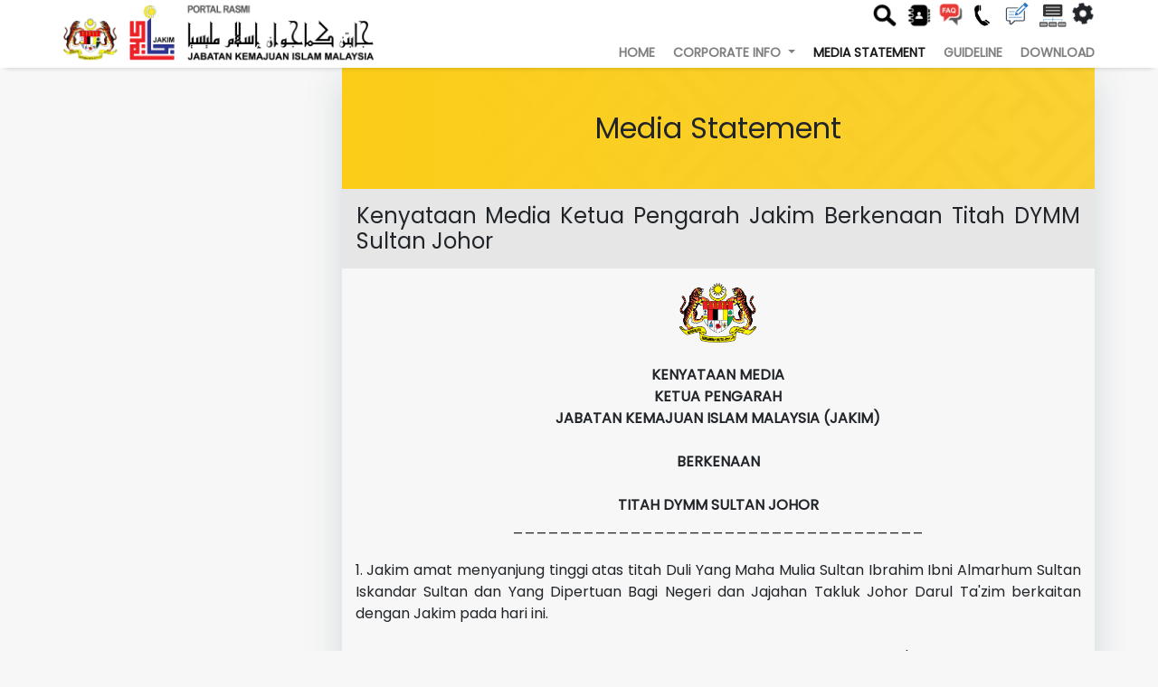

--- FILE ---
content_type: text/html; charset=utf-8
request_url: https://www.islam.gov.my/en/media-statement/393-kenyataan-media-ketua-pengarah-jakim-berkenaan-titah-dymm-sultan-johor
body_size: 32476
content:
<!DOCTYPE html>
<html xmlns="http://www.w3.org/1999/xhtml" xml:lang="en-gb" lang="en-gb">

<head>
	<!-- Global site tag (gtag.js) - Google Analytics -->
	<script async src="https://www.googletagmanager.com/gtag/js?id=UA-93046449-1"></script>
	<script>
	  window.dataLayer = window.dataLayer || [];
	  function gtag(){dataLayer.push(arguments);}
	  gtag('js', new Date());

	  gtag('config', 'UA-93046449-1');
	</script>

  <meta http-equiv="content-type" content="text/html; charset=utf-8" />
	<meta property="og:image" content="https://www.islam.gov.my/images/Logo/jata_negara-small.png" />
	<meta property="twitter:image" content="https://www.islam.gov.my/images/Logo/jata_negara-small.png" />
	<meta property="og:title" content="Kenyataan Media Ketua Pengarah Jakim Berkenaan Titah DYMM Sultan Johor" />
	<meta property="twitter:title" content="Kenyataan Media Ketua Pengarah Jakim Berkenaan Titah DYMM Sultan Johor" />
	<meta property="og:description" content="&amp;nbsp;KENYATAAN MEDIAKETUA PENGARAHJABATAN KEMAJUAN ISLAM MALAYSIA (JAKIM)&amp;nbsp;BERKENAAN&amp;nbsp;TITAH DYMM SULTAN JOHOR___________________________________&amp;nbsp;1. Jakim amat menyanjung tinggi atas titah Duli Yang Maha Mulia Sultan Ibrahim Ibni Almarhum Sultan Iskandar Sultan dan Yan..." />
	<meta property="twitter:description" content="&amp;nbsp;KENYATAAN MEDIAKETUA PENGARAHJABATAN KEMAJUAN ISLAM MALAYSIA (JAKIM)&amp;nbsp;BERKENAAN&amp;nbsp;TITAH DYMM SULTAN JOHOR___________________________________&amp;nbsp;1. Jakim amat menyanjung tinggi atas titah Duli Yang Maha Mulia Sultan Ibrahim Ibni Almarhum Sultan Iskandar Sultan dan Yan..." />
	<meta name="description" content="Portal Rasmi Jabatan Kemajuan Islam Malaysia" />
	<title>Portal Rasmi JAKIM - Kenyataan Media Ketua Pengarah Jakim Berkenaan Titah DYMM Sultan Johor</title>
	<link href="/templates/jakim2020/favicon.ico" rel="shortcut icon" type="image/vnd.microsoft.icon" />
	<link href="http://www.islam.gov.my/en/component/search/?Itemid=204&amp;catid=19&amp;id=393&amp;format=opensearch" rel="search" title="Search Portal Rasmi JAKIM" type="application/opensearchdescription+xml" />
	<link href="/plugins/system/jce/css/content.css?6388a871fc2a1d5b3a7ad2c92b5b65d9" rel="stylesheet" type="text/css" />
	<link href="/plugins/system/jcemediabox/css/jcemediabox.min.css?694e8c6cd10a5c458a4efb27d8ee5c83" rel="stylesheet" type="text/css" />
	<link href="/modules/mod_vvisit_counter/mvc.css" rel="stylesheet" type="text/css" />
	<link href="/media/mod_languages/css/template.css?6388a871fc2a1d5b3a7ad2c92b5b65d9" rel="stylesheet" type="text/css" />
	<style type="text/css">
div.mod_search93 input[type="search"]{ width:auto; }
	</style>
	<script src="/media/jui/js/jquery.min.js" type="text/javascript"></script>
	<script src="/media/jui/js/jquery-noconflict.js" type="text/javascript"></script>
	<script src="/media/system/js/caption.js?6388a871fc2a1d5b3a7ad2c92b5b65d9" type="text/javascript"></script>
	<!--[if lt IE 9]><script src="/media/system/js/html5fallback.js?6388a871fc2a1d5b3a7ad2c92b5b65d9" type="text/javascript"></script><![endif]-->
	<script src="/media/jui/js/jquery-migrate.min.js?6388a871fc2a1d5b3a7ad2c92b5b65d9" type="text/javascript"></script>
	<script src="/media/jui/js/bootstrap.min.js?6388a871fc2a1d5b3a7ad2c92b5b65d9" type="text/javascript"></script>
	<script src="/plugins/system/jcemediabox/js/jcemediabox.min.js?1f7b0a303a8f99b234bb0a0914bb82ad" type="text/javascript"></script>
	<script type="text/javascript">
jQuery(window).on('load',  function() {
				new JCaption('img.caption');
			});jQuery(document).ready(function(){WfMediabox.init({"base":"\/","theme":"light","width":"","height":"","lightbox":0,"shadowbox":0,"icons":0,"overlay":1,"overlay_opacity":0,"overlay_color":"","transition_speed":300,"close":2,"scrolling":"fixed","labels":{"close":"Close","next":"Next","previous":"Previous","cancel":"Cancel","numbers":"{{numbers}}","numbers_count":"{{current}} of {{total}}","download":"Download"}});});jQuery(function($){ initTooltips(); $("body").on("subform-row-add", initTooltips); function initTooltips (event, container) { container = container || document;$(container).find(".hasTooltip").tooltip({"html": true,"container": "body"});} });
	</script>

  <meta charset="utf-8">
  <meta name="viewport" content="width=device-width, initial-scale=1.0, maximum-scale=1.0, user-scalable=0" />
  <!-- HTML Meta Tags -->
	<title>JAKIM</title>
	<meta name="description" content="Portal Rasmi Jabatan Kemajuan Islam Malaysia">

	<!-- Facebook Meta Tags -->
	<meta property="og:url" content="https://www.islam.gov.my/">
	<meta property="og:type" content="website">
	<meta property="og:title" content="JAKIM">
	<meta property="og:description" content="Portal Rasmi Jabatan Kemajuan Islam Malaysia">
	<meta property="og:image" content="https://www.islam.gov.my/images/Logo/LOGO-JAKIM-small.png">

	<!-- Twitter Meta Tags -->
	<meta name="twitter:card" content="summary_large_image">
	<meta property="twitter:domain" content="">
	<meta property="twitter:url" content="https://www.islam.gov.my/">
	<meta name="twitter:title" content="JAKIM">
	<meta name="twitter:description" content="Portal Rasmi Jabatan Kemajuan Islam Malaysia">
	<meta name="twitter:image" content="https://www.islam.gov.my/images/Logo/LOGO-JAKIM-small.png">

	<!-- Meta Tags Generated via https://www.opengraph.xyz -->
  <!-- <meta property="og:image" content="https://www.islam.gov.my/images/Logo/LOGO-JAKIM-small.png"> -->
  <link href="https://fonts.googleapis.com/css2?family=Barlow+Condensed&family=Barlow+Semi+Condensed&family=Poppins&display=swap" rel="stylesheet">
  
  <link rel="stylesheet" href="/templates/jakim2020/css/bootstrap.min.css" type="text/css" />
  <link rel="stylesheet" href="/templates/jakim2020/css/fontawesome/css/all.min.css" type="text/css" />
  <link rel="stylesheet" href="/templates/jakim2020/css/template.css" type="text/css" />
  <link rel="stylesheet" href="/templates/jakim2020/css/aos.css" type="text/css" />
  <script src="/templates/jakim2020/js/bootstrap.bundle.min.js"></script>
  <script src="/templates/jakim2020/js/main-menu.js"></script>
  <script src="/templates/jakim2020/js/aos.js"></script>
</head>
  
<body class="media-statement mainh">
	<div class="header">
		<div class="container">
			<div class="row">
				<div class="col-lg-4 col-md-8 logo">
                    <a href="/"><img class="img-fluid" src="/templates/jakim2020/images/logo-header-new.png" /></a>
                    <hr class="mobile">
                </div>
                <div class="col-lg-8 col-md-12">
					<div class="text-right feedback">
								<div class="moduletable tblMaklumabalas">
						

<div class="custom tblMaklumabalas"  >
	<table>
<tbody>
<tr>
<td style="text-align: center;"><button type="button" class="search hasTooltip" title="Carian" data-toggle="modal" data-target="#searchModal" data-placement="bottom"><img src="/images/icon/searchButton.png" alt="searchButton" width="80" height="80" /></button></td>
<td style="text-align: center;"><a href="/en/direktori-kakitangan" class="hasTooltip" title="Direktori Kakitangan" data-placement="bottom"><img src="/images/icon/directory.png" alt="directory" width="80" height="80" /></a></td>
<td style="text-align: center;"><a href="/en/soalan-lazim" class="hasTooltip" title="Soalan Lazim" data-placement="bottom"><img src="/images/icon/faq.png" alt="faq icon" width="93" height="80" /></a></td>
<td style="text-align: center;"><a href="/en/hubungi-kami" class="hasTooltip" title="Hubungi Kami" data-placement="bottom"><img src="/images/icon/hubungi.png" alt="hubungi icon" width="89" height="80" /></a></td>
<td style="text-align: center;"><a href="https://islam.spab.gov.my/" target="_blank" rel="noopener" class="hasTooltip" title="Aduan &amp; Maklumbalas" data-placement="bottom"><img src="/images/icon/maklumbalas.png" alt="maklumbalas icon" width="93" height="80" title="Aduan &amp; Maklumbalas" /></a></td>
<td style="text-align: center;"><a href="/en/peta-laman?view=html&amp;id=1" class="hasTooltip" title="Peta Laman" data-placement="bottom"><img src="/images/icon/peta.png" alt="peta icon" width="105" height="80" title="Peta Laman" /></a></td>
<td style="text-align: center;"><a class="openbtn hasTooltip" title="Tetapan" onclick="openNav()"><i class="fas fa-cog fa-spin"></i></a></td>
</tr>
</tbody>
</table></div>
		</div>
	
						<!-- SideNav slide-out button -->
						<div id="mySidenav" class="sidenav">
							<a href="javascript:void(0)" class="closebtn" onclick="closeNav()">&times;</a>
							<div class="container">
								<div class="row pl-3">Bahasa : 		<div class="moduletable">
						<div class="mod-languages">

	<ul class="lang-inline" dir="ltr">
						<li>
			<a href="/ms/kenyataan-media">
												<img src="/media/mod_languages/images/ms_my.gif" alt="Bahasa Melayu (MY)" title="Bahasa Melayu (MY)" />										</a>
			</li>
											<li class="lang-active">
			<a href="http://www.islam.gov.my/en/media-statement/393-kenyataan-media-ketua-pengarah-jakim-berkenaan-titah-dymm-sultan-johor">
												<img src="/media/mod_languages/images/en_gb.gif" alt="English (United Kingdom)" title="English (United Kingdom)" />										</a>
			</li>
				</ul>

</div>
		</div>
	</div>
								<div class="row pl-3">Saiz Tulisan : 		<div class="moduletable">
						

<link rel="stylesheet" type="text/css" href="https://www.islam.gov.my/modules/mod_fontresizer/tmpl/css/jfontsize.css" />

<script type="text/javascript" language="javascript" src="https://www.islam.gov.my/modules/mod_fontresizer/tmpl/js/jquery.jfontsize-1.0.js"></script>

<style>
.jfontsize-button:hover {
  text-decoration: none !important;
  background: #333 !important;
  color: #fff !important;
  border: solid 1px #333 !important;
}
</style>
   <div class="box">
                    <a class="jfontsize-button" id="jfontsize-m" href="#">A-</a>
                    <a class="jfontsize-button" id="jfontsize-d" href="#">A</a>
                    <a class="jfontsize-button" id="jfontsize-p" href="#">A+</a>

                    <!-- <p class="some-class-name"></p>-->
                    <script type="text/javascript" language="javascript">

                       jQuery('.mainh').jfontsize({
                            btnMinusClasseId: '#jfontsize-m',
                            btnDefaultClasseId: '#jfontsize-d',
                            btnPlusClasseId: '#jfontsize-p'
                        });
                    </script>
    </div>		</div>
	</div>
							</div>
						</div>
						
											</div>
					<div class="row" id="menu">
								<div class="moduletable main-menu">
						<nav class="navbar navbar-expand-lg navbar-light">
  <a class="navbar-brand mobile" href="#">Menu</a>
  <button class="navbar-toggler" type="button" data-toggle="collapse" data-target="#navbarSupportedContent" aria-controls="navbarSupportedContent" aria-expanded="false" aria-label="Toggle navigation">
    <span class="navbar-toggler-icon"></span>
  </button>
  <div class="collapse navbar-collapse" id="navbarSupportedContent">
<ul class="ml-auto menu  navbar-nav">
<li class="nav-item item-104"><a href="/en/" class="nav-link">Home</a></li><li class="nav-item item-399 deeper parent dropdown"><a class="nav-link dropdown-toggle" href="#" id="navbarDropdownMenuLink" data-toggle="dropdown" aria-haspopup="true" aria-expanded="false"><span>Corporate Info </span></a>
<!--<a class="navbarDropdown dropdown-toggle " role="button" data-toggle="dropdown"><span></span></a>-->
<!--<a href="#" class="dropdown-submenu nav-link dropdown-toggle" id="navbarDropdownMenuLink" data-toggle="dropdown" aria-haspopup="true" aria-expanded="false"><span></span></a>-->
<ul class="dropdown-menu" aria-labelledby="navbarDropdownMenuLink" style="display:none"><li class="nav-item item-400"><a href="/en/corporate-info/message-from-the-director-general" class="dropdown-item">Message from the Director General</a></li><li class="nav-item item-401 deeper parent dropdown"><a class="nav-link dropdown-toggle" href="#" id="navbarDropdownMenuLink" data-toggle="dropdown" aria-haspopup="true" aria-expanded="false"><span>JAKIM's Profile </span></a>
<!--<a class="navbarDropdown dropdown-toggle " role="button" data-toggle="dropdown"><span></span></a>-->
<!--<a href="#" class="dropdown-submenu nav-link dropdown-toggle" id="navbarDropdownMenuLink" data-toggle="dropdown" aria-haspopup="true" aria-expanded="false"><span></span></a>-->
<ul class="dropdown-menu" aria-labelledby="navbarDropdownMenuLink" style="display:none"><li class="nav-item item-406"><a href="/en/corporate-info/jakim-s-profile/history" class="dropdown-item">History</a></li><li class="nav-item item-407"><a href="/en/corporate-info/jakim-s-profile/vision-mission-objective-ethics" class="dropdown-item">Vision | Mission | Objective | Ethics</a></li><li class="nav-item item-408"><a href="/en/corporate-info/jakim-s-profile/organisation-chart" class="dropdown-item">Organisation Chart</a></li></ul></li><li class="nav-item item-409"><a href="/en/corporate-info/jakim-constitutional" class="dropdown-item">JAKIM Constitutional</a></li><li class="nav-item item-410"><a href="/en/corporate-info/jakim-s-function" class="dropdown-item">JAKIM's Function</a></li><li class="nav-item item-411"><a href="/en/corporate-info/client-charter" class="dropdown-item">Client Charter</a></li><li class="nav-item item-413 deeper parent dropdown"><a class="nav-link dropdown-toggle" href="#" id="navbarDropdownMenuLink" data-toggle="dropdown" aria-haspopup="true" aria-expanded="false"><span>Strategic Plan </span></a>
<!--<a class="navbarDropdown dropdown-toggle " role="button" data-toggle="dropdown"><span></span></a>-->
<!--<a href="#" class="dropdown-submenu nav-link dropdown-toggle" id="navbarDropdownMenuLink" data-toggle="dropdown" aria-haspopup="true" aria-expanded="false"><span></span></a>-->
<ul class="dropdown-menu" aria-labelledby="navbarDropdownMenuLink" style="display:none"><li class="nav-item item-662"><a href="/en/corporate-info/strategic-plan/jakim-strategic-plan" class="dropdown-item">JAKIM Strategic Plan</a></li><li class="nav-item item-663"><a href="/en/corporate-info/strategic-plan/religious-affairs-strategic-plan" class="dropdown-item">Religious Affairs Strategic Plan</a></li></ul></li><li class="nav-item item-414"><a href="/en/corporate-info/chief-information-officer-cio" class="dropdown-item">Chief Information Officer (CIO)</a></li><li class="nav-item item-415"><a href="/en/corporate-info/jakim-corporate-logo" class="dropdown-item">JAKIM Corporate Logo</a></li><li class="nav-item item-416"><a href="/en/corporate-info/divisions-branches" class="dropdown-item">Divisions &amp; Branches</a></li><li class="nav-item item-417"><a href="/en/majlis-bersama-jabatan" class="dropdown-item">Joint Departmental Council</a></li></ul></li><li class="nav-item item-403 current active"><a href="/en/media-statement" class="nav-link">Media Statement</a></li><li class="nav-item item-404"><a href="/en/guideline" class="nav-link">Guideline</a></li><li class="nav-item item-405"><a href="/en/download" class="nav-link">Download</a></li></ul></div></nav>
		</div>
	
					</div>
					
				</div>
			</div>
		</div>
	</div>
	
	    
	  
    <div class="preview">
    	<div class="container">
        	<div class="row">
				                <div class="col-md-3 sidebar">
                	
                </div>
				                <div class="col col-content">
                    <div class="item-page" itemscope itemtype="https://schema.org/Article">
	<meta itemprop="inLanguage" content="en-GB" />
		<div class="page-header">
		<h1> Media Statement </h1>
	</div>
	
		
			<div class="page-header">
		<h2 itemprop="headline">
			Kenyataan Media Ketua Pengarah Jakim Berkenaan Titah DYMM Sultan Johor		</h2>
							</div>
		

		
	
	
		
						<div itemprop="articleBody">
		<div style="text-align: center;"><img src="/images/Logo/jata_negara-small.png" alt="jata negara small" width="85" height="66" /></div>
<div>&nbsp;</div>
<div style="text-align: center;"><strong>KENYATAAN MEDIA</strong><br /><strong>KETUA PENGARAH</strong><br /><strong>JABATAN KEMAJUAN ISLAM MALAYSIA (JAKIM)</strong></div>
<div style="text-align: center;">&nbsp;</div>
<div>
<div style="text-align: center;"><strong>BERKENAAN</strong></div>
<div style="text-align: center;">&nbsp;</div>
<div style="text-align: center;"><strong>TITAH DYMM SULTAN JOHOR</strong><br />___________________________________</div>
<div>&nbsp;</div>
<div style="text-align: justify;">1. Jakim amat menyanjung tinggi atas titah Duli Yang Maha Mulia Sultan Ibrahim Ibni Almarhum Sultan Iskandar Sultan dan Yang Dipertuan Bagi Negeri dan Jajahan Takluk Johor Darul Ta'zim berkaitan dengan Jakim pada hari ini.</div>
<div>&nbsp;</div>
<div style="text-align: justify;">2. Justeru, saya selaku Ketua Pengarah Jakim dan YB Mejar Jeneral Dato' Seri Jamil Khir bin Haji Baharom, Menteri di Jabatan Perdana Menteri akan segera memohon perkenan untuk mengadap DYMM Sultan Johor berkaitan isu Ustaz Zamihan Mat Zain pegawai kader Jakim di Penjara Kajang yang menyampaikan ceramah menyentuh tentang dobi mesra Muslim seperti yang ditularkan di media sosial.</div>
<div>&nbsp;</div>
<div style="text-align: justify;">Sekian</div>
<div>&nbsp;</div>
<div style="text-align: justify;"><strong>TAN SRI DATO’ HAJI OTHMAN BIN MUSTAPHA</strong><br />Ketua Pengarah<br />Jabatan Kemajuan Islam Malaysia<br />Kompleks Islam Putrajaya<br />14 Oktober 2017</div>
<div>&nbsp;</div>
<div>&nbsp;</div>
</div> 																					<!-- <div id="pop-print" class="btn hidden-print">
									</div> -->
						</div>
	
	<div class="col-lg-12 url-link">
			</div>
	
	<div class="col-lg-12 inform">
		<div class="row">
																			<dl class="article-info muted col-lg-9 col-sm-12">

		
			<dt class="article-info-term">
							</dt>

			
			
			
			
										<dd class="published">
				<span class="icon-calendar" aria-hidden="true"></span>
				<time datetime="2017-10-16T11:02:57+08:00" itemprop="datePublished">
					Published: 16 October 2017				</time>
			</dd>			
		
					
			
										<dd class="hits">
					<span class="icon-eye-open" aria-hidden="true"></span>
					<meta itemprop="interactionCount" content="UserPageVisits:4653" />
					Hits: 4653			</dd>						</dl>
														
												
<div class="icons col-lg-3 col-sm-12">
	
					<div class="btn-group pull-right">
								<ul class="" aria-labelledby="dropdownMenuButton-393">
											<li class="print-icon"> <a href="/en/media-statement/393-kenyataan-media-ketua-pengarah-jakim-berkenaan-titah-dymm-sultan-johor?tmpl=component&amp;print=1" title="Print article < Kenyataan Media Ketua Pengarah Jakim Berkenaan Titah DYMM Sultan Johor >" onclick="window.open(this.href,'win2','status=no,toolbar=no,scrollbars=yes,titlebar=no,menubar=no,resizable=yes,width=640,height=480,directories=no,location=no'); return false;" rel="nofollow">			<span class="icon-print" aria-hidden="true"></span>
		Print	</a> </li>
																<li class="email-icon"> <a href="/en/component/mailto/?tmpl=component&amp;template=jakim2020&amp;link=cb4713ac3520715b89b2b1a7a68222ac89daf3f8" title="Email this link to a friend" onclick="window.open(this.href,'win2','width=400,height=550,menubar=yes,resizable=yes'); return false;" rel="nofollow">			<span class="icon-envelope" aria-hidden="true"></span>
		Email	</a> </li>
														</ul>
			</div>
		
	</div>
									</div>
	</div>
	

		
					</div>

							<div class="moduletable">
						<div aria-label="Breadcrumbs" role="navigation">
	<ul itemscope itemtype="https://schema.org/BreadcrumbList" class="breadcrumb">
					<li>
				You are here: &#160;
			</li>
		
						<li itemprop="itemListElement" itemscope itemtype="https://schema.org/ListItem">
											<a itemprop="item" href="/en/" class="pathway"><span itemprop="name">Home</span></a>
					
											<span class="divider">
							<img src="/media/system/images/arrow.png" alt="" />						</span>
										<meta itemprop="position" content="1">
				</li>
							<li itemprop="itemListElement" itemscope itemtype="https://schema.org/ListItem">
											<a itemprop="item" href="/en/media-statement" class="pathway"><span itemprop="name">Media Statement</span></a>
					
											<span class="divider">
							<img src="/media/system/images/arrow.png" alt="" />						</span>
										<meta itemprop="position" content="2">
				</li>
							<li itemprop="itemListElement" itemscope itemtype="https://schema.org/ListItem" class="active">
					<span itemprop="name">
						Kenyataan Media Ketua Pengarah Jakim Berkenaan Titah DYMM Sultan Johor					</span>
					<meta itemprop="position" content="3">
				</li>
				</ul>
</div>
		</div>
	
                </div>
        	</div>
    	</div>
    </div>
    	
	    
    <div class="footer text-white small">
		<!-- <svg class="wave-top" width="100" viewBox="0 0 1200 250">
		  <path  fill-opacity="1" fill-rule="evenodd" clip-rule="evenodd" d="M0 108.306L50 114.323C100 120.34 200 132.374 300 168.476C400 204.578 500 264.749 600 246.698C700 228.647 800 132.374 900 108.306C1000 84.2382 1100 132.374 1150 156.442L1200 180.51V-8.5451e-06H1150C1100 -8.5451e-06 1000 -8.5451e-06 900 -8.5451e-06C800 -8.5451e-06 700 -8.5451e-06 600 -8.5451e-06C500 -8.5451e-06 400 -8.5451e-06 300 -8.5451e-06C200 -8.5451e-06 100 -8.5451e-06 50 -8.5451e-06H0V108.306Z" fill="#FFF"/>
		</svg> -->
    	<div class="container">
        	<div class="row">
                <div class="col-lg-6 addr">                	
                    <div class="address" data-aos="fade-right">         
                    	<h6>JABATAN KEMAJUAN ISLAM MALAYSIA (JAKIM)</h6>        	
                        Blok A dan B, Kompleks Islam Putrajaya, No 23, Jalan Tunku Abdul Rahman, <br>Presint 3, 62100 Putrajaya<br><br>
						<div>
							<i class="fas fa-phone-square"></i> : 03-8870 7000 | <i class="fas fa-fax"></i> : 03-8870 7003 | <i class="fas fa-at"></i> : ukkjakim[at]islam.gov.my
						</div>
                            <!-- <div class="col-lg-3"> -->
                        		<!-- <button title="QR JAKIM" type="button" class="p-0 qrModal" data-toggle="modal" data-target="#qrModal"><img class="mb-0" src="/images/jakim_qr_code.jpg" style="width: 50px;" /></button> -->
                            <!-- </div> -->
                    </div>
					<div class="icons-bar">
						<a href="https://www.facebook.com/MyJAKIMmalaysia/" class="facebook hasTooltip" target="_blank" title="Facebook JAKIM" data-placement="bottom"><i class="fab fa-facebook-f"></i></a> 
						<a href="https://twitter.com/MyJAKIM" class="twitter hasTooltip" target="_blank" title="Twitter JAKIM" data-placement="bottom"><i class="fab fa-twitter"></i></a> 
						<a href="https://www.instagram.com/myjakim/" class="instagram hasTooltip" target="_blank" title="Instagram JAKIM" data-placement="bottom"><i class="fab fa-instagram"></i></a> 
						<a href="https://www.youtube.com/user/tvjakim" class="youtube hasTooltip" target="_blank" title="Youtube JAKIM" data-placement="bottom"><i class="fab fa-youtube"></i></a>   
						<button title="QR JAKIM" type="button" class="p-0 qrModal hasTooltip" data-toggle="modal" data-target="#qrModal" data-placement="bottom"><i class="fas fa-qrcode"></i></button>
						<a href="https://www.islam.gov.my/rss" class="rss hasTooltip" target="_blank" title="RSS Feed" data-placement="bottom"><i class="fas fa-rss"></i></a> 
					</div>
                </div>
                <div class="col-lg-3">
							<div class="moduletable outlinks">
						

<div class="custom"  >
	<ul>
<li><a href="https://www.malaysia.gov.my/portal/index" target="_blank" rel="noopener">MyGovernment</a></li>
<li><a href="http://www.jpm.gov.my/" target="_blank" rel="noopener">Jabatan Perdana Menteri</a></li>
<li><a href="https://www.mampu.gov.my/ms/" target="_blank" rel="noopener">MAMPU</a></li>
</ul></div>
		</div>
	             
                </div>
				<div class="col-lg-3 col-md-6 visitor">
					<div class="d-inline-flex">
						<span>Update : </span>		<div class="moduletable">
						<ul class="db8sitelastmodified">
    <li>
         26 January 2026.    </li>
</ul>		</div>
	
					</div>
					<div>
						<span>Number of Visitors : </span>		<div class="moduletable">
						<div class="mvc_main"><div style="text-align: center;" class="mvc_people"><table align="center" cellpadding="0" cellspacing="0" style="width: 100%;" class="mvc_peopleTable"><tbody><tr align="left" title="01-26-2026"><td>Hari Ini :</td><td align="right">69</td></tr><tr align="left" title="01-24-2026 - 01-30-2026"><td>Minggu Ini :</td><td align="right">299</td></tr><tr align="left" title="01-01-2026 - 01-31-2026"><td>Bulan Ini :</td><td align="right">2757</td></tr><tr align="left" title=""><td>Keseluruhan :</td><td align="right">540730</td></tr></tbody></table></div></div><!-- Mod_VVisit_Counter :  http://www.mmajunke.de/ -->		</div>
	     
					</div>
                </div>
            </div>
        </div>
    </div>
	
	<div class="footer-bar small">
		<div class="container">
			<div class="row justify-content-between">
				<div class="col-md-5">
					<p>Hakcipta &copy; <script>document.write(new Date().getFullYear())</script> Jabatan Kemajuan Islam Malaysia.<!--<br>Paparan terbaik menggunakan pelayar internet Mozilla Firefox, Chrome dan Internet Explorer 11 ke atas--></p>
				</div>
				<div class="col-md-5">
							<div class="moduletable flinks">
						

<div class="custom flinks"  >
	<p><a href="/ms/dasar-privasi" title="Dasar Privasi">Dasar Privasi</a>&nbsp;| <a href="/en/dasar-privasi-aplikasi">Dasar Privasi Aplikasi</a> | <a href="/en/dasar-keselamatan" title="Dasar Keselamatan">Dasar Keselamatan</a></p></div>
		</div>
	
				</div>
			</div>
			<a href="#" class="go-top"><i class="fas fa-angle-up"></i></a>
		</div>
	</div>
	
	
    <div class="modal fade" id="qrModal" tabindex="-1" role="dialog" aria-labelledby="exampleModalLabel" aria-hidden="true">
      <div class="modal-dialog modal-dialog-centered" role="document">
        <div class="modal-content">
          <h5 class="modal-title text-center">QR CODE PORTAL RASMI JAKIM</h5>
          <div class="modal-body">
                <div class="container">
                    <img src="/templates/jakim2020/images/jakim_qr_code.jpg"  />
                </div>
          </div>
          <div class="modal-footer">
            <button type="button" class="btn btn-secondary" data-dismiss="modal">Close</button>
            <!--<button type="button" class="btn btn-primary">Save changes</button>-->
          </div>
        </div>
      </div>
    </div>
	
    
	<!--
	<button title="Tetapan" type="button" class="setting fas fa-cogs" data-toggle="modal" data-target="#settingModal"></button>          
	<div class="modal fade p-0" id="settingModal" tabindex="-1" role="dialog" aria-labelledby="exampleModalLabel" aria-hidden="true">
	  <div class="modal-dialog" role="document">
		<div class="modal-content">
		  <div class="modal-header">
			<h5 class="modal-title" id="exampleModalLabel">Tetapan</h5>
			<button type="button" class="close" data-dismiss="modal" aria-label="Close">
			  <span aria-hidden="true">&times;</span>
			</button>
		  </div>
		  <div class="modal-body">
				<div class="container">
					<div class="row">Bahasa : </div>
					<div class="row">Saiz Tulisan : </div>
				</div>
		  </div>
		  <div class="modal-footer">
			<button type="button" class="btn btn-secondary" data-dismiss="modal">Close</button>
			
		  </div>
		</div>
	  </div>
	</div> 
	-->
    
    <div class="modal fade p-0" id="searchModal" tabindex="-1" role="dialog" aria-labelledby="exampleModalLabel" aria-hidden="true">
      <div class="modal-dialog" role="document">
        <div class="modal-content">
          <div class="modal-header">
            <h5 class="modal-title" id="exampleModalLabel">Carian</h5>
            <button type="button" class="close" data-dismiss="modal" aria-label="Close">
              <span aria-hidden="true">&times;</span>
            </button>
          </div>
          <div class="modal-body text-center m-auto">
                <div class="container">
                    <div>Masukkan Kata Kunci Carian : 		<div class="moduletable">
						<div class="search mod_search93">
	<form action="/en/media-statement" method="post" class="form-inline" role="search">
		<label for="mod-search-searchword93" class="element-invisible"> </label> <input name="searchword" id="mod-search-searchword93" maxlength="200"  class="inputbox search-query input-medium" type="search" size="35" placeholder="Masukkan carian anda" /> <input type="image" alt="Search" class="button" src="/templates/jakim2020/images/searchButton.gif" onclick="this.form.searchword.focus();"/>		<input type="hidden" name="task" value="search" />
		<input type="hidden" name="option" value="com_search" />
		<input type="hidden" name="Itemid" value="204" />
	</form>
</div>
		</div>
	</div>                                  
                </div>
          </div>
          <div class="modal-footer">
            <button type="button" class="btn btn-secondary" data-dismiss="modal">Close</button>
            <!--<button type="button" class="btn btn-primary">Save changes</button>-->
          </div>
        </div>
      </div>
    </div>


	<script type="text/javascript">
	jQuery(window).on('load',  function() {
		api_solat();
		function api_solat(){
			jQuery.ajax({
				type: 'GET',
				url: 'https://www.e-solat.gov.my/index.php?r=esolatApi/TakwimSolat&period=today&zone=WLY01',
				contentType: 'text/plain',
				xhrFields: {
					withCredentials: false
				},
				headers: {
				},
				success: function(data) {
					//console.log(data);
					var my = data['prayerTime'][0];
					// var t = my[0];
					// console.log(my['date']);

					var imsak = formatAMPM(my['imsak']); 
					var fajr = formatAMPM(my['fajr']); 
					var syuruk = formatAMPM(my['syuruk']); 
					var dhuha = formatAMPM(my['dhuha']);
					var dhuhr = formatAMPM(my['dhuhr']); 
					var asr = formatAMPM(my['asr']); 
					var maghrib = formatAMPM(my['maghrib']); 
					var isha = formatAMPM(my['isha']);	
					var hijri_l = bulan_hijri(my['hijri']);					
					var date1 = my['date'];				
					var ps = date1.split('-');
					var dt=ps[0] + ' ' + ps[1] + ' ' + ps[2];
					jQuery('.date').text(dt);
					jQuery('.imsak').text(imsak);
					jQuery('.fajr').text(fajr);
					jQuery('.syuruk').text(syuruk);
					jQuery('.dhuha').text(dhuha);
					jQuery('.dhuhr').text(dhuhr);
					jQuery('.asr').text(asr);
					jQuery('.maghrib').text(maghrib);
					jQuery('.isyak').text(isha);								
					jQuery('.tarikh_hij').text(hijri_l);
					

				},
				error: function() {
					// alert('no');
				}
			});
		}
		
		
		function formatAMPM(date) {
  			var parts = date.split(':');
			// alert(parts[0]);
			var hours = parts[0];
			var minutes = parts[1];  			
			var ampm = hours >= 12 ? 'PM' : 'AM';
  			hours = hours % 12;
  			hours = hours ? hours : 12; // the hour '0' should be '12'
  			// minutes = minutes < 10 ? '0'+minutes : minutes;
  			var strTime = hours + ':' + minutes + ' ' + ampm;
  			return strTime;
		}
		

		function bulan_hijri(tr){
			var ps = tr.split('-');
			var bl = '';
			if(ps[1] == '01'){
				bl = 'Muharram';
			}else if(ps[1] == '02'){
				bl = 'Safar';
			}else if(ps[1] == '03'){
				bl = "Rabi'ulawal";
			}else if(ps[1] == '04'){
				bl = "Rabi'ulakhir";
			}else if(ps[1] == '05'){
				bl = 'Jamadilawwal';
			}else if(ps[1] == '06'){
				bl = 'Jamadilakhir';
			}else if(ps[1] == '07'){
				bl = 'Rejab';
			}else if(ps[1] == '08'){
				bl = "Sya'ban";
			}else if(ps[1] == '09'){
				bl = 'Ramadhan';
			}else if(ps[1] == '10'){
				bl = 'Shawwal';
			}else if(ps[1] == '11'){
				bl = "Zulqa'idah";
			}else{
				bl = 'Zulhijjah';
			}
			return ps[2] + ' ' + bl + ' ' + ps[0] + 'H';
		}
		
	});
  	</script>
	<script type="text/javascript">
		function openNav() {
		  document.getElementById("mySidenav").style.width = "250px";
		}

		function closeNav() {
		  document.getElementById("mySidenav").style.width = "0";
		}
	</script>
	<script>
		AOS.init({
			once: true,
		});
	</script>
    <script src="/templates/jakim2020/js/go-top.js"></script>

<div style="display:none">
    <ul>
        <li><a href="https://www.retronaut.com/" target="_blank">mega888</a></li>
    </ul>
</div>
</body>

</html>


--- FILE ---
content_type: text/css
request_url: https://www.islam.gov.my/templates/jakim2020/css/template.css
body_size: 35443
content:
/* FRONTEND CSS
*********************************************/

html {
	height: 100%;
	/* scrollbar fix (prevent ugly left pull for lower content sites) */
	overflow-y: scroll;
}

body {
	height: 100%;
	background: #f7f7f7;
	font-family: "Poppins", sans-serif;
}
.mobile {
	display: none;
}
button.setting {
	position: fixed;
    bottom: 0;
    right: 0;
    color: #000;
    /* font-size: 20px; */
    border-radius: 50px;
    height: 40px;
    width: 40px;
    border: 1px solid #9dc3e6;
    background: #9dc3e6;
}
.preload {
	animation: fadeInAnimation ease 3s; 
	animation-iteration-count: 1; 
	animation-fill-mode: forwards;
}
	@keyframes fadeInAnimation { 
		0% { 
			transform: translateX(-100%); 
		} 
		100% { 
			transform: translateX(0); 
		} 
	} 

/************* 
	HEADER 
*************/
.header {
	position: relative;
	background-color: #FFF;
	-webkit-box-shadow: 0 6px 6px -6px rgba(0, 0, 0, 0.2);
    -moz-box-shadow: 0 6px 6px -6px rgba(0, 0, 0, 0.2);
    box-shadow: 0 6px 6px -6px rgba(0, 0, 0, 0.2);
	z-index: 9;
}
.feedback {
	height: 50%;
}
.feedback .tblMaklumabalas ul li {
    display: inline-block;
}
.feedback .tblMaklumabalas img {
    height: 30px;
    width: auto;
}
.feedback .tblMaklumabalas button {
	border: none;
    background: none;
	outline: none;
}
.feedback .tblMaklumabalas table {
	margin-left: auto;
}
.feedback input[type="text"] {
  height: 30px;
  font-size: 1rem;
  display: inline-block;
  font-family: "Lato";
  font-weight: 100;
  border: none;
  outline: none;
  color: #555;
  padding: 1rem;
/*  padding-right: 60px;*/
  width: 0px;
  position: absolute;
  top: 0;
  right: 0;
  background: none;
  z-index: 3;
  transition: width .4s cubic-bezier(0.000, 0.795, 0.000, 1.000);
  cursor: pointer;
}

.feedback input[type="text"]:focus:hover {
  border-bottom: 1px solid #BBB;
}

.feedback input[type="text"]:focus {
  width: 300px;
  z-index: 1;
  border-bottom: 1px solid #BBB;
  cursor: text;
}
.feedback input[type="submit"] {
  height: 30px;
  width: 30px;
  display: inline-block;
  color:red;
/*  float: right;*/
  background: url(../images/searchButton.png) no-repeat top left;
  background-size: cover;
/*  text-indent: -10000px;*/
  border: none;
/*  position: absolute;*/
/*  top: 0;
  right: 0;*/
  z-index: 2;
  cursor: pointer;
/*  opacity: 0.4;*/
  cursor: pointer;
  transition: opacity .4s ease;
  vertical-align: middle;
}

.feedback input[type="submit"]:hover {
  opacity: 0.8;
}
.feedback .sidenav {
	height: 100%;
	width: 0;
	position: fixed;
	z-index: 1;
	top: 0;
	right: 0;
	background-color: #111;
	overflow-x: hidden;
	transition: 0.5s;
	padding-top: 60px;
	color: #ddd8df;
}
.feedback .tblMaklumabalas .fas {
	font-size: 1.5rem;
	color: #212529;
	cursor: pointer;
}
.feedback .sidenav a.closebtn:hover {
  color: #f1f1f1;
}
.feedback .sidenav .closebtn {
	position: absolute;
	top: 0;
	left: 0;
	font-size: 36px;
	margin-left: 1rem;
	text-decoration: none;
	color: #818181;
	transition: 0.3s;
}
.feedback .sidenav .mod-languages {
	margin-bottom: 1rem;
}
.feedback .sidenav .box {
	margin-left: 0.5rem;
}
.feedback .sidenav .jfontsize-button {
	color: #FFF;
}
.feedback .sidenav .jfontsize-button:hover {
	background: #04048e !important;
}
#searchModal .mod_search93 input[type="image"] {
	width: 50px;
}
#searchModal .mod_search93 [type=search] {
    outline-offset: 0;
}

#menu {
	height: 50%;
	float: right;
}
#menu nav {
	padding: 0;
	padding-right: 15px;
}
#menu ul li a {
	padding: 10px 0 10px 20px;
	font-family: "Poppins", sans-serif;
	font-size: 14px;
	text-transform: uppercase;
	font-weight: 600;
}
#menu .dropdown .dropdown-menu {
	margin: 0;
	border-radius: 0;
	border: none;
}
#menu .dropdown .dropdown-menu li a {
	width: 200px;
	white-space: normal;
	font-weight: 100;
	padding: 5px 10px;
	text-transform: none;
	
}
#menu .dropdown .dropdown-menu li a span {
	color: #212529;
}
#menu .dropdown .dropdown-menu li a:after {
	position: absolute;
	border: 4px solid transparent;
    border-left-color: #212529;
    right: 10px;
    top: 12px;
    -moz-transition: all 1s ease;
    -ms-transition: all 1s ease;
    -o-transition: all 1s ease;
    transition: all 1s ease;
    -webkit-transition: -webkit-transform 1s ease, right 1s ease;
}
#menu .dropdown .dropdown-menu > li.dropdown:hover > a:after {
	/* content: "\f0d9"; */
	/* font-family: "Font Awesome 5 Free"; */
	/* font-weight: 900; */
	border: 4px solid transparent;
    border-right-color: #212529;
	right: 10px;
    top: 12px;
}
#menu .dropdown .dropdown-menu li .dropdown-menu {
	position: absolute;
    z-index: 1000;
	margin: 0;
	text-transform: none;
	left: 200px;
    top: 0;
}


/***********
	TOP
***********/
.top {
	/* height: 400px; */
	overflow: hidden;
	/* padding: 1rem 0; */
	padding-bottom: 14rem;
    position: relative;
	display: block;
}
.top:before {
	position: absolute;
    content: '';
    bottom: 0;
    left: 50%;
    -webkit-transform: translateX(-50%);
    transform: translateX(-50%);
    width: 200%;
    height: 200%;
    border-radius: 50%;
    /* background-image: linear-gradient(45deg, rgba(0, 159, 199, 0.9) 0%, rgba(44, 124, 237, 0.9) 20%, rgba(2, 34, 90, 0.9) 50%), url(../images/logo2.png); */
	/*background: #DA22FF, url(../images/logo2.png);
	background: -webkit-linear-gradient(to bottom, #9733EE, #DA22FF), url(../images/logo2.png);
	background: linear-gradient(to bottom, #9733EE, #DA22FF), url(../images/logo2.png); */
	
	background-image: #0f4dbc;  /* fallback for old browsers */
	background-image: -webkit-linear-gradient(to top, rgba(15, 79, 189, 0.95), rgba(15, 79, 189, 0.95)), url(../images/logo2.png);  /* Chrome 10-25, Safari 5.1-6 */
	background-image: linear-gradient(to top, rgba(15, 79, 189, 0.95), rgba(15, 79, 189, 0.95)), url(../images/logo2.png);
}
.top .solat {
	padding: 1rem 0;
	border-radius: 2px;
	color: #FFF;
}
.top .solat table {
	font-size: 12px;
}
.top .solat label {
	margin-bottom: 0;
}
.top .mod-slideshow #djslider-loader99:focus {
	outline: none;
}
.top .mod-slideshow #djslider99 {
	/* height: 400px !important;  */
    /* width: auto !important; */
}
.top .mod-announce {
	background: rgba(255, 255, 255, 0.9);
	/* height: 100%; */
	min-height: 100%;
	height: 300px;
	border: none;
	border-radius: 0;
}
.top .mod-articles-category-category {
	font-size: 12px;
    font-style: italic;
}
.top .mod-announce .card-header {
	background: none;
	text-align: center;
	border-bottom: none;
	font-weight: 600;
}
.top .mod-announce .card-body li {
	margin-bottom: .75rem;
}
.top .mod-announce .card-body li a {
	text-decoration: none;
}
.top .mod-announce .card-footer {
	background: none;
	text-align: center;
	border-top: none;
}
.top .mod-announce .card-footer a {
	color: #FFF;
    text-decoration: none;
    border-color: rgba(93, 51, 251, 0.25);
    background-color: #0f4dbc;
    background-image: -webkit-linear-gradient(0deg, #0f4dbc, #1488CC);
    background-image: linear-gradient(90deg, #0f4dbc, #1488CC);
    border-radius: 50px;
    padding: 0.5rem;
    width: 150px;
    margin: auto;
    -moz-transition: ease 0.3s;
    -o-transition: ease 0.3s;
    -webkit-transition: ease 0.3s;
    transition: ease 0.3s;
	font-size: 14px;
}
.top .mod-announce .card-footer a:hover {
	background-color: #5d33fb;
    background-image: -webkit-linear-gradient(0deg, rgba(13, 69, 165, 1), rgba(18, 121, 181, 1));
    background-image: linear-gradient(90deg, rgba(13, 69, 165, 1), rgba(18, 121, 181, 1));
}
.top .mod-announce ul {
    padding-left: 2rem;
    padding-top: 0.5rem;
    font-size: 14px;
    margin: 0;
    line-height: 1.2;
	overflow-y: scroll;
}
.top .mod-announce ul::-webkit-scrollbar {
  width: 14px;
}
.top .mod-announce ul::-webkit-scrollbar-track {
  background: #b3cde0;
}
.top .mod-announce ul::-webkit-scrollbar-thumb {
  background-color: #005b96;
  border-radius: 20px;
  border: solid #b3cde0;
}
.top .apps-title {
	font-family: "Poppins", sans-serif;
    font-weight: 600;
    font-size: 22px;
    margin-bottom: 2rem !important;
	margin-top: 2rem;
	color: #f7f7f7;
}
.top .apps-title span {
	font-family: "Amiri", Helvetica, sans-serif;
    font-size: 22px;
	padding: 0;
}
.top .apps-slider #djslider-loader136:focus {
	outline: none;
}
.top .apps-slider .slide-desc-bg-default {
	background: none;
	font-family: "Poppins", sans-serif;
}
.top .apps-slider .slide-desc-text-default{
	text-align: center;
	color: #f7f7f7;
}
.top .apps-slider .slide-desc-text-default .fas, 
.top .apps-slider .slide-desc-text-default .far {
	color: #f7f7f7;
	font-size: 3em;
}
.top .apps-slider .slide-desc-text-default .slide-title {
	font-family: "Poppins", sans-serif;
    font-weight: 100;
    font-size: 1rem;
	margin-top: 10px;
}
.top .apps-slider .slide-desc-text-default .slide-title a:hover {
	text-decoration: none;
}
.top .apps-slider .djslider-default img.dj-image {
	height: 45% !important;
}
.top .apps-slider .djslider-default .navigation-container-custom {
	top: auto;
    bottom: 0;
    left: 0;
    right: 0;
    text-align: center;
}


/***********
	MAIN
***********/
.main {
	position: relative;
    margin: -200px 30px 50px;
}
.main .section {
    background: #FFF;
    border-radius: 6px;
    box-shadow: 0 0.5rem 1rem rgba(0,0,0,.15);
    overflow: hidden;
}
.main #myTab {
    border-bottom: none;
}
.main #myTab .nav-item .nav-link.active {
    box-sizing: border-box;
    -moz-box-sizing: border-box;
    -webkit-box-sizing: border-box;
    color: #FFF;
    border-color: rgba(15, 77, 188, 0.25);
    background-color: #0f4dbc;
    background-image: -webkit-linear-gradient(0deg, #0f4dbc, #1488CC);
    background-image: linear-gradient(90deg, #0f4dbc, #1488CC);
    cursor: default;
}
.main #myTab .nav-link {
    width: 200px;
    text-align: center;
    color: #000;
    border: 1px solid #e5e2f3;
    border-radius: 50px;
    font-weight: 600;
    padding: 1rem;
    margin: 1rem .5rem;
    font-size: 1rem;
    -moz-transition: all 0.3s;
    -o-transition: all 0.3s;
    -webkit-transition: all 0.3s;
    transition: all 0.3s;
}
.main #myTab .nav-link:hover {
	border-color: #0f4dbc;
    color: #0f4dbc;
    background-color: transparent;
}
.main .tab-content {
    padding: 1rem;
}
.main .tab-content .cols {
	margin-bottom: 21px;
}
.main .cat {
    position: relative;
    /* margin-bottom: 20px; */
    /* min-height: 300px; */
	height: 100%;
    overflow: hidden;
    border: 1px solid #dddddd;
    border-radius: 4px;
    font-family: "Poppins", sans-serif;
	transition: 1s ease-in;
	padding-bottom: 1px;
}
.main .cat .img-cover {
    padding-top: 15px;
}
.main .cat .head {
    color: #000;
    padding-top: 15px;
    padding-left: 5px;
}
.main .cat .head h5 {
    font-weight: 600;
    margin: 0;
    font-size: 18px;
}
.main .cat .head h5 span {
    font-family: "Amiri",Trebuchet MS, sans-serif;
}
.main .cat-body {
    /* margin-bottom: 15px; */
    overflow: hidden;
    padding: 1.5rem 1rem 0;
    line-height: 1.3;
}
.main .cat-body ul {
	padding: 0;
	list-style: none;
}
.main .cat-body ul li a {
    display: block;
    color: #6c757d;
    margin-bottom: 1rem;
    transition: all .25s ease-in;
}
.main .cat-body ul li a:hover {
    color: #3d1e7a;
    padding-left: 5px;
	text-decoration: none;
}

/*************
	BOTTOM
*************/
.bottom {
	padding-top: 15px;
    /* padding-bottom: 8rem; */
	background-color: #ebebeb;
	/* background: url(../images/KIP.png); */
	background: url(../images/bg-kip.jpg);
    background-color: rgba(255, 255, 255, 1);
    background-attachment: fixed;
    background-size: cover;
}
.bottom h5 {
    color: #0e233f;
}
.bottom h5:before {
    content: "";
    display: inline-block;
    position: relative;
    top: calc(-.095 * 1em);
    vertical-align: middle;
    height: calc(4px + .74em);
    margin-right: calc(5px + .2em);
    border-left: calc(1.5px + .15em) solid #527aaf;
}
.bottom .mod-news .nspMain {
    /*height: 400px;*/
}
.bottom .mod-news .nspArts {
	padding: 0;
}
.bottom .mod-news .nspArts .readon-button-wrap {
	
}
.bottom .mod-news .nspArt {
	height: 100%;
	/* opacity: 1; */
	
}
.preparation .bottom .mod-news .nspArt {
	
}
.bottom .mod-news .nspArt .nspImage {
	-moz-transition: all 1s ease;
    -ms-transition: all 1s ease;
    -o-transition: all 1s ease;
    transition: all 1s ease;
	min-height: 100%;
    min-width: 100%;
}
.bottom .mod-news .nspArt:hover .nspImage {
    transform: scale(1.1);
}
.bottom .mod-news .nspArt .fleft {
    width: 100%;
	height: 150px;
	overflow: hidden;
}
.bottom .mod-news .nspArt h4.nspHeader,
.bottom .mod-news .nspArt .nspInfo {
	font-family: "Poppins", sans-serif;
	background: #FFF;
}
.bottom .mod-news .nspArt h4.nspHeader {
	padding: 15px;
	color: #0e233f;
	font-size: 1rem;
	min-height: 125px;
	overflow: hidden;
}
.bottom .mod-news .nspArt .nspInfo {
	padding: 0 15px 15px;
	border-radius: 0 0 calc(.25rem - 1px) calc(.25rem - 1px);
	font-size: 80%;
    font-weight: 400;
	margin-bottom: 0;
	color: #6c757d;
}
.bottom .mod-news .nspArt h4.nspHeader a {
    text-decoration: none;
    color: inherit;
}
.bottom .calendar {
	padding-left: 30px;
}
.bottom .mod-calendar {
	padding: 15px;
	background: rgba(255, 255, 255, 0.7);
    -webkit-box-shadow: 0px 0px 5px 0px rgba(0,0,0,0.1);
    -moz-box-shadow: 0px 0px 5px 0px rgba(0,0,0,0.1);
    box-shadow: 0px 0px 5px 0px rgba(0,0,0,0.1);
	height: 310px;
}
.bottom .mod-calendar .mod_events_latest_content a {
	text-decoration: none;
}


/*************
	LINKS
*************/
.links {
    left: 0;
    right: 0;
	position: absolute;
    /* margin: -100px 30px -30px; */
	margin: -270px 30px -30px;
	/* display: none; */
}
.links .section {
	background: #FFF;
    border-radius: 6px 6px 20px 20px;
    box-shadow: 0 0.5rem 1rem rgba(0,0,0,.15);
    padding: 1rem;
    margin: auto;
	text-align: center;
}
.links .section h4 {
	margin-bottom: 2rem;
}
.links .mod-links .custom {
	display: -ms-flexbox;
    display: flex;
    -ms-flex-wrap: wrap;
    flex-wrap: wrap;
	justify-content: center;
}
.links .mod-links .custom > div {
	margin-top: auto;
    /* margin-right: 50px; */
    /* margin-left: 50px; */
    padding: 15px;
	-ms-flex: 0 0 20%;
    flex: 0 0 20%;
    max-width: 20%;
}
.links .mod-links img {
    max-width: 120px;
    -webkit-filter: grayscale(100%);
    filter: grayscale(100%);
    transition: all .25s ease-in;
}
.links .mod-links img:hover {
	filter: none;
}


/*************
	FOOTER
*************/
.footer {
	background-color: rgba(15, 77, 188, 1);
    /* padding-top: 16rem; */
	padding-top: 5rem;
    padding-bottom: 2rem;
    color: #f5ebf5;
}
.main .wave-top {
  top: 0;
  left: 0;
  width: 100%;
}
.footer .address {
    margin-bottom: 1rem;
}
.footer .icons-bar a, .footer .icons-bar button {
    display: inline-block;
    text-align: center;
    padding: 10px;
    transition: all 0.3s ease;
    color: white;
    font-size: 20px;
    border-radius: 50px;
    height: 50px;
    width: 50px;
    border: 1px solid #e5e5e5;
	background: none;
}
.footer .icons-bar a:hover,
.footer .icons-bar button:hover {
	background-color: #eeba30;
    border: 1px solid #eeba30;
}
.footer .icons-bar button:focus {
    outline: none;
}
.footer .outlinks li {
	list-style: none;
	margin-bottom: 1rem;
}
.footer .outlinks a {
	transition: all .25s ease-in;
	text-decoration: none;
    color: inherit;
}
.footer .outlinks a:hover {
	padding-left: 5px;
}
.footer ul.db8sitelastmodified {
	list-style: none;
    padding-left: 0;
}
.footer .mvc_main .mvc_people {
    margin: 0;
    padding: 0;
}
.footer .mvc_main table.mvc_peopleTable tr {
    display: table-row;
}
.footer .mvc_main table.mvc_peopleTable td {
    border-bottom: none;
}
.footer .mvc_main table.mvc_peopleTable td + td {
	text-align: right;
}
#qrModal .modal-body img {
	width: 100%;
}	


/*****************
	FOOTER-BAR
******************/
.footer-bar {
	background: #092e70;
    color: #d4dae3;
	padding-top: 1rem;
}
.go-top {
    position: fixed;
    bottom: 2em;
    right: 2em;
    text-decoration: none;
    color: white;
    background-color: rgba(0, 0, 0, 0.3);
    font-size: 12px;
    padding: 1em;
    display: none;
}
.footer-bar .flinks {
	text-align: right;
}
.footer-bar .flinks a {
	text-decoration: none;
	color: inherit;
}


/***************
	PREVIEW
****************/
.preview {
	/* padding-top: 1rem; */
	/* padding-bottom: 2rem; */
}
.preview + .footer {
	padding-top: 2rem;
}
.preview .icons .btn-group {
    /* float: right; */
    /* border: 1px solid; */
}
.preview .icons .btn-group li {
	display: inline-block;
}
.preview .icons .btn-group button {
	padding: 0 10px;
}
.preview .icons .icon-cog:before {
    font-family: "Font Awesome 5 Free";
    font-weight: 900;
    content: "\f013";
}
.preview .icons .print-icon a,
.preview .icons .email-icon a {
	text-decoration: none;
	color: #000;
	padding-left: 15px;
}
.preview .icons .icon-print:before {
	font-family: "Font Awesome 5 Free"; 
	content: "\f02f";
	font-weight: 900; 
	font-size: 1rem;
	
}
.preview .icons .icon-envelope:before {
	font-family: "Font Awesome 5 Free"; 
	content: "\f658";
	font-weight: 900; 
	font-size: 1rem;
	
}
.preview div.fastsocialshare_container {
    margin: 1rem 0;
}


/* Article */
.preview .item-page {
	box-shadow: 0px 10px 40px 0px rgba(1, 51, 74, 0.15);
	-webkit-box-shadow: 0px 10px 40px 0px rgba(1, 51, 74, 0.15);
    -moz-box-shadow: 0px 10px 40px 0px rgba(1, 51, 74, 0.15);
}
.preview div[itemprop="articleBody"] {
	margin-top: 1rem;
	margin-bottom: 1rem;
	padding-left: 15px;
    padding-right: 15px;
}
.preview div[itemprop="articleBody"] hr {
	border-top: 2px solid rgba(0,0,0,1);
}
.berita .preview div[itemprop="articleBody"] img {
    width: 100%;
	height: auto;
}
.preview .page-header [itemprop="headline"] {
	font-size: 1.5rem;
    text-align: justify;
	padding: 1rem;
	background: #e6e6e6;
}
.preview .url-link {
	margin-bottom: 1rem;
}
.preview .url-link ul.nav-tabs {
	border-bottom: none;
}
.preview .url-link li {
	margin: auto;
	padding: 0;
	margin-bottom: 1rem;
}
.preview .url-link li a {
	color: #FFF;
	text-decoration: none;
	display: block;
    padding: 20px;
}
.preview .fields-container .field-entry {
	padding: 0 15px;
}
.preview .fields-container .cover-buku img {
    width: 60%;
    height: auto;
}
.preview .inform {
	background: #cfcfcf;
}
.preview .inform .article-info {
    font-style: italic;
    /* margin-top: 2rem; */
    font-size: 14px;
    margin-bottom: 0;
    padding: 15px;
}
}
.preview .inform .article-info dd {
	margin-bottom: 0;
}
.preview .inform .icons {
	text-align: right;
    margin: auto;
}
.preview .inform .icons ul {
	margin-bottom: 0;
	padding-left: 0;
}
.preview .category-list .content-category {
	box-shadow: 0px 10px 40px 0px rgba(1, 51, 74, 0.15);
    -webkit-box-shadow: 0px 10px 40px 0px rgba(1, 51, 74, 0.15);
    -moz-box-shadow: 0px 10px 40px 0px rgba(1, 51, 74, 0.15);
}
.preview .page-header h1,
.preview .category-list .content-category h1 {
	font-size: 2rem;
    text-align: center;
	padding: 3rem 1rem;
	margin-bottom: 0;
	background-image: #ff9900;
    background-image: -webkit-linear-gradient(to right, rgba(251, 204, 24, 1), rgba(251, 204, 24, 0.85)), url(../images/logo2.png);
	background-image: linear-gradient(to right, rgba(251, 204, 24, 1), rgba(251, 204, 24, 0.85)), url(../images/logo2.png);
	background-position-x: 0%;
	animation-delay: 0s;
	animation-duration: 10s;
	animation-name: panoramic;
	animation-iteration-count: 1;
	animation-timing-function: zoom-out;
	animation-fill-mode: both;
	will-change: background-position-x;
}
.preview .bg-keluarga .page-header h1 {
	background-image: #ff9900;
    background-image: -webkit-linear-gradient(to right, rgba(0, 0, 0, 0.8), rgba(0, 0, 0, 0.8)), url(../images/bg-keluarga.jpg);
	background-image: linear-gradient(to right, rgba(0, 0, 0, 0.8), rgba(0, 0, 0, 0.8)), url(../images/bg-keluarga.jpg);
	background-position: center;
	color: #FFF;
}
.preview .bg-pendidikan .page-header h1 {
	background-image: #ff9900;
    background-image: -webkit-linear-gradient(to right, rgba(0, 0, 0, 0.8), rgba(0, 0, 0, 0.8)), url(../images/bg-pendidikan.jpg);
	background-image: linear-gradient(to right, rgba(0, 0, 0, 0.8), rgba(0, 0, 0, 0.8)), url(../images/bg-pendidikan.jpg);
	background-position: center;
	color: #FFF;
}
.preview .bg-hadith .page-header h1 {
	background-image: #ff9900;
    background-image: -webkit-linear-gradient(to right, rgba(0, 0, 0, 0.8), rgba(0, 0, 0, 0.8)), url(../images/bg-hadith.jpg);
	background-image: linear-gradient(to right, rgba(0, 0, 0, 0.8), rgba(0, 0, 0, 0.8)), url(../images/bg-hadith.jpg);
	background-position: center;
	color: #FFF;
}
.preview .bg-solat .page-header h1 {
	background-image: #ff9900;
    background-image: -webkit-linear-gradient(to right, rgba(0, 0, 0, 0.8), rgba(0, 0, 0, 0.8)), url(../images/bg-solat.jpg);
	background-image: linear-gradient(to right, rgba(0, 0, 0, 0.8), rgba(0, 0, 0, 0.8)), url(../images/bg-solat.jpg);
	background-position: top;
	color: #FFF;
}
.preview .bg-hukum .page-header h1 {
	background-image: #ff9900;
    background-image: -webkit-linear-gradient(to right, rgba(0, 0, 0, 0.8), rgba(0, 0, 0, 0.8)), url(../images/bg-hukum.jpg);
	background-image: linear-gradient(to right, rgba(0, 0, 0, 0.8), rgba(0, 0, 0, 0.8)), url(../images/bg-hukum.jpg);
	background-position: left center;
	color: #FFF;
}
.preview .bg-dakwah .page-header h1 {
	background-image: #ff9900;
    background-image: -webkit-linear-gradient(to right, rgba(0, 0, 0, 0.8), rgba(0, 0, 0, 0.8)), url(../images/bg-dakwah.jpg);
	background-image: linear-gradient(to right, rgba(0, 0, 0, 0.8), rgba(0, 0, 0, 0.8)), url(../images/bg-dakwah.jpg);
	background-position: left center;
	color: #FFF;
}
.preview .bg-media .page-header h1 {
	background-image: #ff9900;
    background-image: -webkit-linear-gradient(to right, rgba(0, 0, 0, 0.8), rgba(0, 0, 0, 0.8)), url(../images/bg-media.jpg);
	background-image: linear-gradient(to right, rgba(0, 0, 0, 0.8), rgba(0, 0, 0, 0.8)), url(../images/bg-media.jpg);
	background-position: top;
	color: #FFF;
}
.preview .bg-partner .page-header h1 {
	background-image: #ff9900;
    background-image: -webkit-linear-gradient(to right, rgba(0, 0, 0, 0.8), rgba(0, 0, 0, 0.8)), url(../images/bg-partner.jpg);
	background-image: linear-gradient(to right, rgba(0, 0, 0, 0.8), rgba(0, 0, 0, 0.8)), url(../images/bg-partner.jpg);
	background-position: center;
	color: #FFF;
}
.preview .bg-korporat .page-header h1,
.preview .bg-korporat .content-category h1 {
	background-image: #ff9900;
    background-image: -webkit-linear-gradient(to right, rgba(0, 0, 0, 0.7), rgba(0, 0, 0, 0.7)), url(../images/bg-korporat.jpg);
	background-image: linear-gradient(to right, rgba(0, 0, 0, 0.7), rgba(0, 0, 0, 0.7)), url(../images/bg-korporat.jpg);
	background-position: center;
	color: #FFF;
}
@keyframes panoramic {
	from {background-size: 150%}
	to {background-size: 100%}
}

.preview .category-list .content-category .pagination {
	margin: auto;
}
.preview .category-list .content-category .pagination ul li {
	display: inline;
}
.preview .category-list .content-category .pagination .pagination-prev,
.preview .category-list .content-category .pagination .pagination-start {
	margin-right: 15px;
}
.preview .category-list .content-category .pagination .pagination-next,
.preview .category-list .content-category .pagination .pagination-end {
	margin-left: 15px;
}
.preview .category-list fieldset {
	margin-bottom: 1rem;
	margin-top: 1rem;
	width: 100%;
    display: inline-block;
}
.preview .category-list fieldset .pull-right {
	float: right;
}
.preview .category-list .list-hits .badge-info {
	background: none;
	color: inherit;
}
.e-khutbah .preview .fields-container {
	display: inline-flex;
	margin-top: 1rem;
    margin-bottom: 1rem;
    padding-left: 15px;
    padding-right: 15px;
	width: 100%;
}
.e-khutbah .preview .fields-container .khutbah-pdf.card,
.e-khutbah .preview .fields-container .khutbah-slide.card {
	padding: 0;
	margin-left: auto;
    margin-right: auto;
    width: 100%;
}
.e-khutbah .preview .fields-container .khutbah-pdf.card .field-value,
.e-khutbah .preview .fields-container .khutbah-slide.card .field-value {
	text-align: center;
}
.preview .khutbah-pdf .field-value a:before {
	visibility: visible;
	font-family: 'Font Awesome 5 Free';
	content: "\f1c1";
	font-weight: 900;
	font-size: 3em;
	color: #a62c2c;
	text-decoration: none;
	display: block;
}
.preview .khutbah-pdf .field-value a,
.preview .khutbah-slide .field-value a {
	visibility: hidden;
	target-name:new;
	target-new:tab;
	display: block;
}
.preview .khutbah-slide .field-value a:before {
	visibility: visible;
	font-family: 'Font Awesome 5 Free';
	content: "\f1c4";
	font-weight: 900;
	font-size: 3em;
	color: #BB5014;
	text-decoration: none;
	display: block;
}
.preview .mod_jlfilter .jlmf-list-1 input {
	height: auto;
}
.e-penerbitan .preview table {
	border: none;
}
.e-penerbitan .preview table img {
	width: 80px;
	height: auto;
}
.preview .col-content h1.componentheading {
	box-shadow: 0px 10px 40px 0px rgb(1 51 74 / 15%);
    -webkit-box-shadow: 0px 10px 40px 0px rgb(1 51 74 / 15%);
    -moz-box-shadow: 0px 10px 40px 0px rgba(1, 51, 74, 0.15);
	
	font-size: 2rem;
    text-align: center;
    padding: 3rem 1rem;
    margin-bottom: 0;
    background-image: #ff9900;
    background-image: -webkit-linear-gradient(to right, rgba(251, 204, 24, 1), rgba(251, 204, 24, 0.85)), url(../images/logo2.png);
    background-image: linear-gradient(to right, rgba(251, 204, 24, 1), rgba(251, 204, 24, 0.85)), url(../images/logo2.png);
    background-position-x: 0%;
    animation-delay: 0s;
    animation-duration: 10s;
    animation-name: panoramic;
    animation-iteration-count: 1;
    animation-timing-function: zoom-out;
    animation-fill-mode: both;
    will-change: background-position-x;
}
.preview .col-content #fbExtended,
.preview .col-content #osmap .osmap-items,
.preview .col-content .search {
	box-shadow: 0px 10px 40px 0px rgb(1 51 74 / 15%);
    -webkit-box-shadow: 0px 10px 40px 0px rgb(1 51 74 / 15%);
    -moz-box-shadow: 0px 10px 40px 0px rgba(1, 51, 74, 0.15);
}
.preview .col-content h1.bg-korporat {
	background-image: #ff9900;
    background-image: -webkit-linear-gradient(to right, rgba(0, 0, 0, 0.7), rgba(0, 0, 0, 0.7)), url(../images/bg-korporat.jpg);
    background-image: linear-gradient(to right, rgba(0, 0, 0, 0.7), rgba(0, 0, 0, 0.7)), url(../images/bg-korporat.jpg);
    background-position: center;
    color: #FFF;
}
.preview .col-content #osmap .osmap-items {
	padding-top: 15px;
	padding-bottom: 15px;
}
.preview .col-content .search form {
	padding: 15px;
	background: #c0cbd0;
}
.preview .col-content .search .search-results {
	padding: 15px;
}
.preview .col-content .search h1.page-title {
	font-size: 2rem;
    text-align: center;
    padding: 3rem 1rem;
    margin-bottom: 0;
    background-image: #ff9900;
    background-image: -webkit-linear-gradient(to right, rgba(251, 204, 24, 1), rgba(251, 204, 24, 0.85)), url(../images/logo2.png);
    background-image: linear-gradient(to right, rgba(251, 204, 24, 1), rgba(251, 204, 24, 0.85)), url(../images/logo2.png);
    background-position-x: 0%;
    animation-delay: 0s;
    animation-duration: 10s;
    animation-name: panoramic;
    animation-iteration-count: 1;
    animation-timing-function: zoom-out;
    animation-fill-mode: both;
    will-change: background-position-x;
}


/* BREADCRUMB */
.breadcrumb {
	background: #d7e7fa;
}


/* Sidebar */
.sidebar {
	padding-right: 0;
	padding-top: 15px;
}
.sidebar .sidebar-menu {
	background-color: #8568a0;
	border: solid 2px #8568a0;
	margin-bottom: 15px;
}

.sidebar .sidebar-menu .dropdown {
	color: #FFF;
}
.sidebar .sidebar-menu .dropdown .dropdown-toggle {
	white-space: normal;
	color: #FFF;
	padding: 0;
	cursor: default;
}
.sidebar .sidebar-menu .dropdown .dropdown-toggle span {
	text-transform: uppercase;
	padding: 10px;
	display: block;
	font-weight: 400;
}
.sidebar .sidebar-menu .dropdown .nav-child {
	background-color: #FFF;
	list-style: none;
	padding: 0;
}
.sidebar .sidebar-menu .dropdown .nav-child li {
	padding: 10px;
}
.sidebar .sidebar-menu .dropdown .nav-child li.active {
	background-color:#d3cdd8;
}
.sidebar .sidebar-menu .dropdown .nav-child li a {
	color: #8568a0;
	display: block;
}
.sidebar .sidebar-menu .dropdown .nav-child li:hover {
	background-color:#d3cdd8;
}
.sidebar .sidebar-menu .dropdown .nav-child li:hover a {
	text-decoration: none;
}
.sidebar .sidebar-menu .dropdown .dropdown-toggle::after {
	display: none;
}

/** Sidebar Menu App **/
.sidebar .sidebar-menu-app {
	background-color: #8568a0;
    border: solid 2px #8568a0;
    margin-bottom: 15px;
}
.sidebar .sidebar-menu-app > div {
	margin: 0;
}

.sidebar .sidebar-menu-app h3 {
	color: #FFF;
	/* text-transform: uppercase; */
	padding: 10px;
	font-weight: 400;
	margin:0;
	font-size: 15px;
	text-align: center;
}
.sidebar .sidebar-menu-app ul {
	background-color: #FFF;
	list-style: none;
	padding: 0;
	margin: 0;
}
.sidebar .sidebar-menu-app ul li {
	/* padding: 10px; */
	/* border-top: solid 1px #def2f6; */
	/* color: #5ec0d3; */
}
.sidebar .sidebar-menu-app ul li ul li.active {
	background-color:#d3cdd8;
}
.sidebar .sidebar-menu-app ul li a {
	font-size: 14px;
	color: #8568a0;
	display: block;
	padding: 10px;
	/* font-size: 16px; */
}
.sidebar .sidebar-menu-app ul li:hover {
	background-color: #d3cdd8;
}
.sidebar .sidebar-menu-app ul li:hover a {
	text-decoration: none;
}
.sidebar .sidebar-menu-app .sidebar-menu-app div {
	background-color: #dbdcd4;
	text-align: center;
    padding: 5px 0;
}

/* Article Category */
.sidebar .category-module-statement {
	font-size: 14px;
}
.sidebar .mod-articles-category {
	background: #8568a0;
	border: solid 1px #8568a0;
}
.sidebar .mod-articles-category h3 {
	font-size: 1rem;
	text-transform: uppercase;
    padding: 10px;
    display: block;
    font-weight: 400;
	color: #FFF;
}
.sidebar .mod-articles-category ul {
	background-color: #FFF;
    list-style: none;
    padding: 0;
	margin-bottom: 0;
}
.sidebar .mod-articles-category ul li {
	padding: 10px;
	font-size: 90%;
}
.sidebar .mod-articles-category ul li.active {
	background-color: #d3cdd8;
}
.sidebar .mod-articles-category ul li a {
	color: #8568a0;
    display: block;
	text-decoration: none;
}

/* COL-CONTENT*/
.sidebar + .col-content {
	padding-left: 30px;
	max-width: 75%;
}



/* MEDIA QUERIES
*********************************************/

/* Extra small devices (phones, less than 768px) */
/* No media query -> mobile first strategy */


/* Small devices (landscape phones, 576px and up) */
@media (max-width: 576px) {
.desktop {
	display: none;
}
.mobile {
}

/* HEADER */
#menu {
	background: none;
	float: none;
}
#menu,
#feedbacks {
	display: block;
}
#menu nav {
	background-image: linear-gradient(to top, rgba(15, 79, 189, 0.95), rgba(15, 79, 189, 0.95));
	float:none;
}
#menu nav > a,
#menu nav > ul > li > a {
	color: #FFF;
}
#menu ul .nav-item .nav-link {
    color: #FFF;
}
#menu .dropdown-menu {
  width: auto;
}
#menu .dropdown .dropdown-menu li a {
    width: auto;
}
#menu .dropdown .dropdown-menu li .dropdown-menu {
    position: relative;
    left: 0;
}
.navbar-brand {
	display: inherit;
	padding-left: 15px;
}


.logo .weblogo {
	text-align: center;
}

.header .feedback {
    height: auto;
	margin-bottom: 1rem;
}
.feedback table {
    margin: auto;
}

/* TOP */
.top .apps-title span {
    padding-left: 15px;
	padding-right: 15px;
}
.top #djslider136 {
	height: 100px !important;
}
.top #djslider136 #cust-navigation136 {
	display: none;
}
.top #djslider136 li {
	height: 100px !important;
}
.top .djslider-default .slide-desc {
    position: relative;
}
.top .apps-slider .slide-desc-text-default .slide-title {
	font-size: 0.8rem;
}
.top .apps-slider .slide-desc-text-default {
	padding: 0 5px;
}

/* MAIN */
.main {
    margin: -200px 0px 50px;
}
.main #myTab .nav-link {
	padding: 10px 15px;
	width: auto;
}

/* BOTTOM */
.bottom .mod-news .nspArt .fleft {
	display: none;
}
.bottom .mod-news .nspArt {
	padding: 0 !important;
	margin-bottom: 1rem;
}
.bottom .mod-news .nspArt h4.nspHeader {
    min-height: auto;
}
.bottom .calendar {
    padding-left: 0;
    margin-top: 2rem;
}

/* LINKS */
.links {
    position: relative;
    margin: -1rem 0 0;
    background-color: rgba(15, 77, 188, 1);
    padding-bottom: 15px;
}
.links .mod-links .custom > div {
    margin-right: auto;
    margin-left: auto;
}
.links .mod-links .custom > div {
	-ms-flex: 0 0 33.333333%;
    flex: 0 0 33.333333%;
    max-width: 33.333333%;
}

/* FOOTER */
.footer {
    padding-top: 0;
}
.footer .address {
    text-align: center;
}
.footer .icons-bar {
	text-align: center;
	margin-bottom: 2rem;
}
.footer .outlinks {
	text-align: center;
}
.footer .visitor {
	text-align: center;
}

/* FOOTER-BAR*/
.footer-bar {
    text-align: center;
}
.footer-bar .flinks {
    text-align: center;
}

/* FIELD */
.cover-buku img {
	width: 100%;
}
.e-khutbah .preview .fields-container {
    display: block;
}

/* SIDEBAR */
.sidebar {
	padding-right: 15px;
}

/* COL-CONTENT */
.sidebar + .col-content {
	padding-left: 15px;
	max-width: 100%;
}

}


/* Small devices (tablets, 768px and up) */
@media (max-width: 768px) {
.mobile	{
	display: block;
}
.desktop {
	display: none;
}
.logo {
	margin: auto;
}
#menu {
	background: none;
	float: none;
}
#menu,
#feedbacks {
	display: block;
}
#menu nav {
	background-image: linear-gradient(to top, rgba(15, 79, 189, 0.95), rgba(15, 79, 189, 0.95));
	float:none;
}
#menu nav > a,
#menu nav > ul > li > a {
	color: #FFF;
}
#menu ul .nav-item .nav-link {
    color: #FFF;
}
#menu .dropdown-menu {
  width: auto;
}
#menu .dropdown .dropdown-menu li a {
    width: auto;
}
#menu .dropdown .dropdown-menu li .dropdown-menu {
    position: relative;
    left: 0;
}
.navbar-brand {
	display: inherit;
	padding-left: 15px;
}
.feedback table {
    margin: auto;
}
.header .feedback {
    height: auto;
	margin-bottom: 1rem;
}
.header .container {
	max-width: 100%;
}

.links {
	position: relative;
    margin: -1rem 0 0;
    background-color: rgba(15, 77, 188, 1);
    padding-bottom: 15px;
}

.footer {
    padding-top: 0;
}
.footer .address {
    text-align: center;
}
.footer .icons-bar {
	text-align: center;
	margin-bottom: 2rem;
}
.footer .outlinks {
	text-align: center;
}
.footer .visitor {
	text-align: center;
	margin: auto;
}

/* FOOTER-BAR*/
.footer-bar {
    text-align: center;
}
.footer-bar .flinks {
    text-align: center;
}

}

/* Medium devices (desktops, 992px and up) */
@media (max-width: 992px) {
.desktop {
	display: none;
}
.info .info-header {
	margin: auto;
}


}

/* Large devices (large desktops, 1200px and up) */
@media (min-width: 1200px) {
	.container {
		max-width: 1170px;
	}
}

/* Large devices (large desktops, 1400px and up) */
@media (min-width: 1400px) {
	.container {
	max-width: 1600px;
	}
	.header .logo img {
		height: 90px;
	}
	.feedback .tblMaklumabalas img {
		height: 40px;
	}
	.top .solat table {
		font-size: 14px;
		width: 80%;
	}
	.links {
		left: 0;
		right: 0;
		position: absolute;
		margin: -400px 30px 0;
	}
	.footer {
		padding-top: 0;
	}
	.top .mod-announce ul {
		font-size: 16px;
	}
	.main .cat .head h5 {
		font-size: 20px;
	}
	.main .cat-body ul li a {
		font-size: 18px;
	}
	.links .mod-links img {
		max-width: 150px;
		min-width: 100px;
		height: auto;
	}
	.e-khutbah .preview .fields-container {
		display: block;
	}
}

/* for higher resolutions (android and retina) */
@media screen and (-webkit-min-device-pixel-ratio: 1.5), screen and (max--moz-device-pixel-ratio: 1.5) {
  
}


--- FILE ---
content_type: application/javascript
request_url: https://www.islam.gov.my/templates/jakim2020/js/go-top.js
body_size: 446
content:
// JavaScript Document
( function( $ ) {
$( document ).ready(function() {
		// Show or hide the sticky footer button
		$(window).scroll(function() {
			if ($(this).scrollTop() > 200) {
				$('.go-top').fadeIn(200);
			} else {
				$('.go-top').fadeOut(200);
			}
		});
		
		// Animate the scroll to top
		$('.go-top').click(function(event) {
			event.preventDefault();
			
			$('html, body').animate({scrollTop: 0}, 300);
		})
	});
} )( jQuery );

--- FILE ---
content_type: application/javascript
request_url: https://www.islam.gov.my/templates/jakim2020/js/main-menu.js
body_size: 1331
content:
// JavaScript Document

/*
( function( $ ) {
	$( document ).ready(function() {
		$('.dropdown-menu a.dropdown-toggle').on('click', function(e) {
		  if (!$(this).next().hasClass('show')) {
			$(this).parents('.dropdown-menu').first().find('.show').removeClass("show");
		  }
		  var $subMenu = $(this).next(".dropdown-menu");
		  $subMenu.toggleClass('show');
		
		
		  $(this).parents('li.nav-item.dropdown.show').on('hidden.bs.dropdown', function(e) {
			$('.dropdown .show').removeClass("show");
		  });
		
		
		  return false;
		});
	});
} )( jQuery );
*/

/*
( function( $ ) {
	$( document ).ready(function() {	
		$("a.dropdown-toggle").on("mouseenter", function () {
			// make sure it is not shown:
			if (!$(this).parent().hasClass("show")) {
				$(this).click();
			}
		});
		
		$(".btn-group, .dropdown").on("mouseleave", function () {
			// make sure it is shown:
			if ($(this).hasClass("show")){
				$(this).children('a.dropdown-toggle').first().click();
			}
		});
	});
} )( jQuery );
*/

( function( $ ) {
	$( document ).ready(function() {
$(".btn-group, .dropdown").hover(
	function () {
		$('>.dropdown-menu', this).stop(true, true).fadeIn("fast");
		$(this).addClass('open');
	},
	function () {
		$('>.dropdown-menu', this).stop(true, true).fadeOut("fast");
		$(this).removeClass('open');
	});
	});
} )( jQuery );